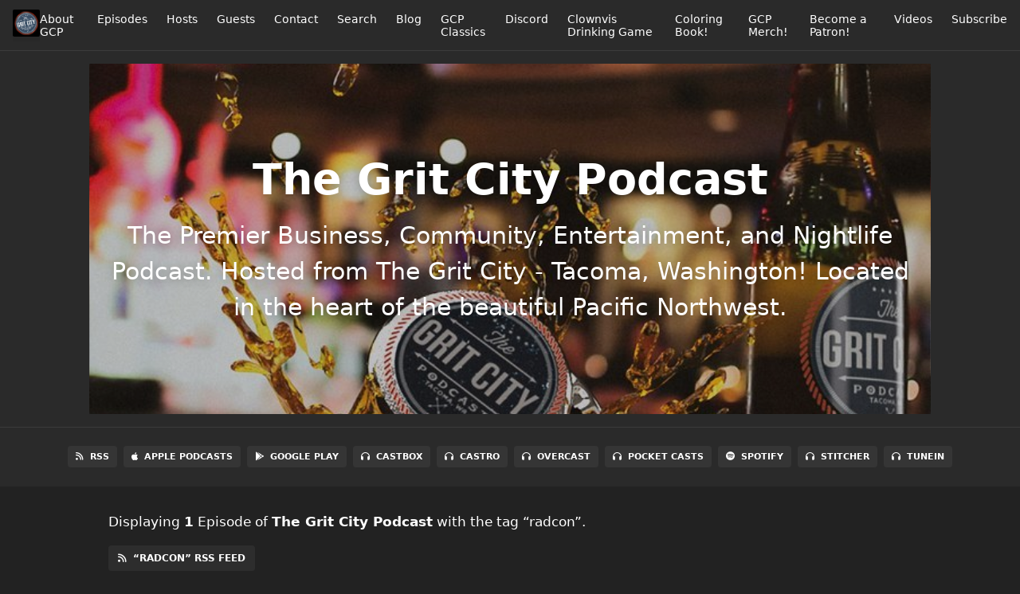

--- FILE ---
content_type: text/html; charset=utf-8
request_url: https://www.gritcitypodcast.com/tags/radcon
body_size: 5421
content:
<!DOCTYPE html>
<html>
  <head>
    <meta charset="utf-8" />
    <meta content="IE=edge,chrome=1" http-equiv="X-UA-Compatible" />
    <meta content="width=device-width, initial-scale=1" name="viewport" />
    <meta name="generator" content="Fireside 2.1">
    <meta name="title" content="The Grit City Podcast - Episodes Tagged with “radcon”">
    <title>The Grit City Podcast - Episodes Tagged with “radcon”</title>
    <!--

        ______________                   ______________
        ___  ____/__(_)_____________________(_)_____  /____
        __  /_   __  /__  ___/  _ \_  ___/_  /_  __  /_  _ \
        _  __/   _  / _  /   /  __/(__  )_  / / /_/ / /  __/
        /_/      /_/  /_/    \___//____/ /_/  \__,_/  \___/

        Fireside v2.1

-->
    <link rel="canonical" href="https://www.gritcitypodcast.com/tags/radcon">
    <meta name="description" content="The Premier Business, Community, Entertainment, and Nightlife Podcast.  Hosted from The Grit City - Tacoma, Washington!  Located in the heart of the beautiful Pacific Northwest.">
    <meta name="author" content="GCP Media">
      <meta name="apple-itunes-app" content="app-id=1345420081" />
    <link rel="alternate" type="application/rss+xml" title="The Grit City Podcast RSS Feed" href="https://www.gritcitypodcast.com/rss" />
    <link rel="alternate" title="The Grit City Podcast JSON Feed" type="application/json" href="https://www.gritcitypodcast.com/json" />

    <link rel="shortcut icon" type="image/png" href="https://media24.fireside.fm/file/fireside-images-2024/podcasts/images/2/2378d312-200c-4b87-9350-56c038ed9cdc/favicon.png?v=1" />
    <link rel="apple-touch-icon" type="image/png" href="https://media24.fireside.fm/file/fireside-images-2024/podcasts/images/2/2378d312-200c-4b87-9350-56c038ed9cdc/touch_icon_iphone.png?v=1" sizes="57x57" />
    <link rel="apple-touch-icon" type="image/png" href="https://media24.fireside.fm/file/fireside-images-2024/podcasts/images/2/2378d312-200c-4b87-9350-56c038ed9cdc/touch_icon_iphone.png?v=1" sizes="114x114" />
    <link rel="apple-touch-icon" type="image/png" href="https://media24.fireside.fm/file/fireside-images-2024/podcasts/images/2/2378d312-200c-4b87-9350-56c038ed9cdc/touch_icon_ipad.png?v=1" sizes="72x72" />
    <link rel="apple-touch-icon" type="image/png" href="https://media24.fireside.fm/file/fireside-images-2024/podcasts/images/2/2378d312-200c-4b87-9350-56c038ed9cdc/touch_icon_ipad.png?v=1" sizes="144x144" />

      <link rel="stylesheet" media="all" href="https://a.fireside.fm/assets/v1/themes/minimal-dark-1fe8143244808d3911a61d5992772a0a2e8d5d3e03af024eb624c16bdf59b1a4.css" data-turbolinks-track="true" />

    <meta name="csrf-param" content="authenticity_token" />
<meta name="csrf-token" content="IUGiNYEeJTK-0LF2nYb-Z2pAULxk0OI9o1Wc1LB4216gz7BsCfvhL843tQRQAJ-Pnncj_YpiqbRq7EGccUdLVA" />
      <!-- Global site tag (gtag.js) - Google Analytics -->
  <script async src="https://www.googletagmanager.com/gtag/js?id=UA-53463615-1"></script>
  <script>
    window.dataLayer = window.dataLayer || [];
    function gtag(){dataLayer.push(arguments);}
    gtag('js', new Date());
    gtag('config', 'UA-53463615-1');

    document.addEventListener('turbolinks:load', event => {
      if (typeof gtag === 'function') {
        gtag('config', 'UA-53463615-1', {
          'page_location': event.data.url
        });
      }
    });
  </script>

    <!-- Google Tag Manager -->
<script>(function(w,d,s,l,i){w[l]=w[l]||[];w[l].push({'gtm.start':
new Date().getTime(),event:'gtm.js'});var f=d.getElementsByTagName(s)[0],
j=d.createElement(s),dl=l!='dataLayer'?'&l='+l:'';j.async=true;j.src=
'https://www.googletagmanager.com/gtm.js?id='+i+dl;f.parentNode.insertBefore(j,f);
})(window,document,'script','dataLayer','GTM-NW2WML');</script>
<!-- End Google Tag Manager -->


<!-- Facebook Pixel Code -->
<script>
  !function(f,b,e,v,n,t,s)
  {if(f.fbq)return;n=f.fbq=function(){n.callMethod?
  n.callMethod.apply(n,arguments):n.queue.push(arguments)};
  if(!f._fbq)f._fbq=n;n.push=n;n.loaded=!0;n.version='2.0';
  n.queue=[];t=b.createElement(e);t.async=!0;
  t.src=v;s=b.getElementsByTagName(e)[0];
  s.parentNode.insertBefore(t,s)}(window, document,'script',
  'https://connect.facebook.net/en_US/fbevents.js');
  fbq('init', '396886757619075');
  fbq('track', 'PageView');
</script>
<noscript><img height="1" width="1" style="display:none"
  src="https://www.facebook.com/tr?id=396886757619075&ev=PageView&noscript=1"
/></noscript>
<!-- End Facebook Pixel Code -->

 <script type="application/ld+json">
   {
      "@context": "https://schema.org",
      "@type": ["Organization","PodcastSeries"],
	  "webFeed": "https://www.gritcitypodcast.com/rss",
	  "about": "Pacific Northwest community, comedy, and nightlife.",
	  "accessMode": "auditory",
	  "creativeWorkStatus": "Published",
	  "keywords": "Grit City Podcast - Tacoma, WA, Washington, PNW, Pacific Northwest, Business, Entertainment, Talk, Seattle, Tacoma, Olympia, Comedy, Entrepreneurs, Startups, Artists, Nightlife, Authors, Tacoma podcast, after hours tacoma, cities near tacoma wa, city podcast, classic podcast, entertainment podcast, comedy podcast, tacoma comedy podcast, gcp podcast, gcp twitter, grit city, grit city tacoma, grit shirts, most popular podcast, pacific northwest podcast, patreon podcast, pnw shirts, seattle podcasts, tacoma city, patron grit city podcast, patrion grit city podcast, patreon grit city podcast, the grit city podcast,tacoma washington attractions, entertainment in tacoma, entertainment in tacoma wa, tacoma entertainment, entertainment in tacoma washington, Tacoma food, tacoma mindset",
	  "mentions": "mark sargent podcast, edgar valentine, once upon a superhero, bigfoot field researchers organization, BFRO, Jake Bird, streetbeefs scrapyard, Grit City Magazine, Surge Tacoma, espionage cosmetics, mark sargent, mark sargent youtube, edgar valentine glass, tacoma sirens, bigfoot podcast, the ventures walk don't run, suzanne akerman, isaac olsen, mark sargent website, wierd elephant movies, tacoma nightlife, deena ingley, penny palabras, discord podcast",
	  "abstract": "An audio history of the Pacific Northwest's businesses, community, and nightlife.  Hosted in Tacoma, Washington.",
	  "isFamilyFriendly": "No",
	  "inLanguage": "English",
	  "isAccessibleForFree": "Yes",
	  "locationCreated": "Tacoma, Washington",
	  "maintainer": "GCP Media",
      "mainEntityOfPage": "https://www.gritcitypodcast.com",
	  "URL": "https://www.gritcitypodcast.com",
	  "name": "The Grit City Podcast",
	  "email":"info@gritcitypodcast.com",
	  "alternateName":["Grit City","GCP","GCFU","GritCity"],
      "logo": "https://files.fireside.fm/file/fireside-uploads/images/2/2378d312-200c-4b87-9350-56c038ed9cdc/aJEPsy60.jpeg"
    }
    </script>

<meta name="keywords" content="Tacoma, Washington, Grit City, Seattle, Podcast, Olympia, Pacific Northwest, Entertainment, Nightlife, Business,Podcast, Tacoma Podcast, Best Tacoma Podcast, Seattle Podcast, Best Seattle Podcast, Pacific Northwest Podcast, Best Pacific Northwest Podcast, Grit City Merch,after hours studio,after hours tacoma,cities near tacoma wa,city podcast,classic podcast,entertainment podcast,gcp podcast,gcp twitter,grit city,grit city tacoma,grit shirts,most popular podcast,pacific northwest podcast,patreon podcast,pnw shirts,seattle podcasts,tacoma city,talking city podcast,the city podcast,the grit,youtube grit,West Coast,Left Coast,Pacific Coast,West Coast podcast,Left Coast podcast,Pacific Coast podcast">

    <script src="https://a.fireside.fm/assets/v1/sub-2fc9f7c040bd4f21d2448c82e2f985c50d3304f3892dd254273e92a54f2b9434.js" data-turbolinks-track="true"></script>
      <style>#episode_2d9d7f3a-4f87-4543-b511-779da3fc8b92 { background-image:url('https://media24.fireside.fm/file/fireside-images-2024/podcasts/images/2/2378d312-200c-4b87-9350-56c038ed9cdc/episodes/2/2d9d7f3a-4f87-4543-b511-779da3fc8b92/header.jpg?v=1'); }</style>

    

    
    
  </head>
    <body>
    <header class="fixed-header">
  <a class="fixed-header-logo" href="https://www.gritcitypodcast.com">
    <img id="cover-small" src="https://media24.fireside.fm/file/fireside-images-2024/podcasts/images/2/2378d312-200c-4b87-9350-56c038ed9cdc/cover_small.jpg?v=1" />
</a>  <div class="fixed-header-hamburger">
    <span></span>
    <span></span>
    <span></span>
  </div>
  <ul class="fixed-header-nav">

      <li><a href="/about">About GCP</a></li>

    <li><a href="/episodes">Episodes</a></li>

      <li><a href="/hosts">Hosts</a></li>

      <li><a href="/guests">Guests</a></li>

      <li><a href="/contact">Contact</a></li>


      <li><a href="/search">Search</a></li>

      <li><a href="/articles">Blog</a></li>

      <li><a href="/classics">GCP Classics</a></li>
      <li><a href="/discord">Discord</a></li>
      <li><a href="/drinkingwithclownvis">Clownvis Drinking Game</a></li>
      <li><a href="/coloringbook">Coloring Book!</a></li>

      <li><a href="https://www.gritcitypodcast.com/store">GCP Merch!</a></li>
      <li><a href="https://www.gritcitypodcast.com/patreon">Become a Patron!</a></li>
      <li><a href="https://www.youtube.com/c/gritcity">Videos</a></li>

    <li><a href="/subscribe">Subscribe</a></li>
  </ul>
</header>


<main>
  

<header class="hero ">
  <div class="hero-background" style="background-image: url(https://media24.fireside.fm/file/fireside-images-2024/podcasts/images/2/2378d312-200c-4b87-9350-56c038ed9cdc/header.jpg?v=2)"></div>
    <div class="hero-content ">
      <h1>
        The Grit City Podcast
      </h1>
      <h2>
        The Premier Business, Community, Entertainment, and Nightlife Podcast.  Hosted from The Grit City - Tacoma, Washington!  Located in the heart of the beautiful Pacific Northwest.
      </h2>
  </div>

</header>


  <nav class="links link-list-inline-row">
  <ul>
      <li><a class="btn btn--small" href="https://www.gritcitypodcast.com/rss"><i class="fas fa-rss" aria-hidden="true"></i> RSS</a></li>
      <li><a class="btn btn--small" href="https://itunes.apple.com/us/podcast/the-grit-city-podcast/id1345420081"><i class="fab fa-apple" aria-hidden="true"></i> Apple Podcasts</a></li>
      <li><a class="btn btn--small" href="https://playmusic.app.goo.gl/?ibi=com.google.PlayMusic&amp;isi=691797987&amp;ius=googleplaymusic&amp;apn=com.google.android.music&amp;link=https://play.google.com/music/m/Iaeusewg4vkpzzpx4dqvlpfvrny?t%3DThe_Grit_City_Podcast%26pcampaignid%3DMKT-na-all-co-pr-mu-pod-16"><i class="fab fa-google-play" aria-hidden="true"></i> Google Play</a></li>
      <li><a class="btn btn--small" href="https://castbox.fm/ch/1419909"><i class="fas fa-headphones" aria-hidden="true"></i> Castbox</a></li>
      <li><a class="btn btn--small" href="https://castro.fm/itunes/1345420081"><i class="fas fa-headphones" aria-hidden="true"></i> Castro</a></li>
      <li><a class="btn btn--small" href="https://overcast.fm/itunes1345420081/the-grit-city-podcast"><i class="fas fa-headphones" aria-hidden="true"></i> Overcast</a></li>
      <li><a class="btn btn--small" href="http://pca.st/SAwc"><i class="fas fa-headphones" aria-hidden="true"></i> Pocket Casts</a></li>
      <li><a class="btn btn--small" href="https://open.spotify.com/show/2cHCkY8BrKq6RuYhtQ8mS1"><i class="fab fa-spotify" aria-hidden="true"></i> Spotify</a></li>
      <li><a class="btn btn--small" href="https://www.stitcher.com/s?fid=169585&amp;refid=stpr"><i class="fas fa-headphones" aria-hidden="true"></i> Stitcher</a></li>
      <li><a class="btn btn--small" href="http://tun.in/pgXro"><i class="fas fa-headphones" aria-hidden="true"></i> TuneIn</a></li>
    
  </ul>
</nav>


    <header class="list-header">
      <div class="prose">
        <p>Displaying <b>1</b> Episode of <strong>The Grit City Podcast</strong> with the tag “radcon”.</p>
      </div>

      <p><a class="btn btn--inline" href="/tags/radcon/rss"><i class="fas fa-rss" aria-hidden="true"></i> “radcon” RSS Feed</a></p>
    </header>

    <ul class="list header">
      

<li>
    <a href="/215"><figure id="episode_2d9d7f3a-4f87-4543-b511-779da3fc8b92" class="list-background"></figure></a>

    <div class="list-item prose">
      <h3>
        <a href="/215">Saturday Night Grit with Joe Malik</a>
      </h3>
      <h6>
        <span>
          <i class="far fa-calendar-alt" aria-hidden="true"></i> April 11th, 2022
          &nbsp;|&nbsp;
          <i class="far fa-clock" aria-hidden="true"></i> 1 hr 44 mins
        </span>
      </h6>
        <h6>
          <span>
            <i class="fas fa-tag" aria-hidden="true"></i> author, books, coaster questions, conventions, crypticon, fantasy, joe malik, knives, norwescon, radcon, sci-fi, science fiction, writer
          </span>
        </h6>
      <p>On this Saturday Night Grit, friend of the podcast, Joseph Malik, joins the crew.  He is the author of two books, Dragon’s Trail and New Magic, and is currently working on the final installment of the Outworlders series.  His first book, Dragon&#39;s Trail, was released in September 2016 and is a #1 international bestseller.  The second installment in the Outworlders series, New Magic, was released in September of 2018.  He also has a blog where he shares his adventures in writing, research, and attending various conventions.</p>

    </div>
</li>

    </ul>

</main>



<footer class="footer">
  <h5 class="footer-title">
    <strong>
      The Grit City Podcast
    </strong>
        is © 2026 by GCP Media
  </h5>
  <ul class="footer-nav">
      <li><a href="/about">About GCP</a></li>

    <li><a href="/episodes">Episodes</a></li>

      <li><a href="/hosts">Hosts</a></li>

      <li><a href="/guests">Guests</a></li>

      <li><a href="/contact">Contact</a></li>


      <li><a href="/search">Search</a></li>

      <li><a href="/articles">Blog</a></li>

      <li><a href="/classics">GCP Classics</a></li>
      <li><a href="/discord">Discord</a></li>
      <li><a href="/drinkingwithclownvis">Clownvis Drinking Game</a></li>
      <li><a href="/coloringbook">Coloring Book!</a></li>

      <li><a href="https://www.gritcitypodcast.com/store">GCP Merch!</a></li>
      <li><a href="https://www.gritcitypodcast.com/patreon">Become a Patron!</a></li>
      <li><a href="https://www.youtube.com/c/gritcity">Videos</a></li>

    <li><a href="/subscribe">Subscribe</a></li>
  </ul>
</footer>


    
    <!-- Google Tag Manager (noscript) -->
<noscript><iframe src="https://www.googletagmanager.com/ns.html?id=GTM-NW2WML"
height="0" width="0" style="display:none;visibility:hidden"></iframe></noscript>
<!-- End Google Tag Manager (noscript) -->

<!-- Twitter universal website tag code -->
<script>
!function(e,t,n,s,u,a){e.twq||(s=e.twq=function(){s.exe?s.exe.apply(s,arguments):s.queue.push(arguments);
},s.version='1.1',s.queue=[],u=t.createElement(n),u.async=!0,u.src='//static.ads-twitter.com/uwt.js',
a=t.getElementsByTagName(n)[0],a.parentNode.insertBefore(u,a))}(window,document,'script');
// Insert Twitter Pixel ID and Standard Event data below
twq('init','o4j7n');
twq('track','PageView');
</script>
<!-- End Twitter universal website tag code -->
  </body>
</html>
